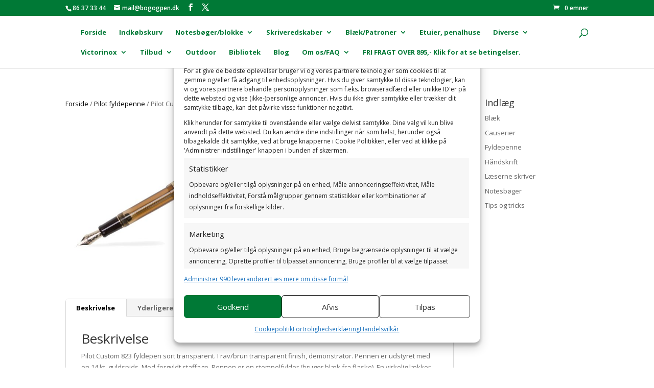

--- FILE ---
content_type: text/javascript
request_url: https://usercontent.one/wp/bogogpen.dk/wp-content/uploads/wtfdivi/wp_footer.js?media=1768913805?ver=1697893367
body_size: 290
content:
jQuery(function($){$('.et-social-icon a, .et-extra-social-icon a').attr('target','_blank');});jQuery(function($){var wtfdivi054_featured=$('body.single article.has-post-thumbnail .et_post_meta_wrapper img:nth-of-type(1)');if(wtfdivi054_featured.length){wtfdivi054_adjust_margin();$(window).resize(function(){wtfdivi054_adjust_margin();});}
function wtfdivi054_adjust_margin(){$('#content-area').css('margin-top',wtfdivi054_featured.height());}});jQuery('#footer-info').html("<a title=\"SearchPartners\" href=\"https:\/\/searchpartners.dk\"> SearchPartners <\/a> | Bog & Pen \u00a9 <span class=\"divibooster_year\"><\/span><script>jQuery(function($){$(\".divibooster_year\").text(new Date().getFullYear());});<\/script>. All rights reserved.");jQuery(function($){});

--- FILE ---
content_type: text/javascript
request_url: https://usercontent.one/wp/bogogpen.dk/wp-content/plugins/pluginsdk-gls-shipping/public/js/maps-leaflet.js?ver=1.0&media=1768913805
body_size: 1887
content:
console.log("Leaflet with maps loading...");

let markers = [];
let map;

const geographicalCenterOfDenmark = { lat: 55.963, lng: 11.764 };

  // map = L.map('map', {
  //   center: geographicalCenterOfDenmark,
  //   zoom: 6
  // });

  // // Initialize and add the map
  // L.tileLayer('https://tile.openstreetmap.org/{z}/{x}/{y}.png', {
  //   maxZoom: 19,
  //   attribution: '&copy; <a href="http://www.openstreetmap.org/copyright">OpenStreetMap</a>'
  // }).addTo(map);
  
  const greenTruckIcon = L.AwesomeMarkers.icon({
    icon: 'truck',
    prefix: 'fa',
    markerColor: 'green',
    iconColor: 'white'/*,
    spin: true*/
  });
    
  const redTruckIcon = L.AwesomeMarkers.icon({
    icon: 'truck',
    prefix: 'fa',
    markerColor: 'red',
    iconColor: 'white',
  });


function setMarkersAndPan(pakkeshopList) {
  // First remove all previous markers
  //removeMarkers();
  if (map != undefined) { map.remove(); }
 
  for (let i = 0; i < pakkeshopList.length; i++) {
    const pakkeshop = pakkeshopList[i];
    const parcelshopData =
      pakkeshop.Number +
      ", " +
      pakkeshop.CompanyName +
      ", " +
      pakkeshop.Streetname +
      ", " +
      pakkeshop.ZipCode +
      ", " +
      pakkeshop.CityName +
      ", " +
      pakkeshop.CountryCodeISO3166A2;


    const markerOptions = {
      id: pakkeshop.Number,
      shopData: parcelshopData,
      title: pakkeshop.CompanyName,
      clickable: true,
      //shopData: parcelshopData, 
      icon: greenTruckIcon
    };

    console.log(pakkeshop)

  let markerLocation = [parseFloat(pakkeshop.Latitude), parseFloat(pakkeshop.Longitude)];
  let marker = L.marker(markerLocation, markerOptions);
  
  markers.push(marker);   
  }

  // Add the markers to a layer group
  let markerGroup = L.layerGroup(markers);

  const geographicalCenterOfDenmark = { lat: 55.963, lng: 11.764 };

  map = L.map('map', {
    center: geographicalCenterOfDenmark,
    zoom: 6
  });

  // Initialize and add the map
  L.tileLayer('https://tile.openstreetmap.org/{z}/{x}/{y}.png', {
    maxZoom: 19,
    attribution: '&copy; <a href="http://www.openstreetmap.org/copyright">OpenStreetMap</a>'
  }).addTo(map);


  // Add the layer group to the map
  markerGroup.addTo(map);


// Geographic center of postal code //  
// Create a LatLngBounds object from the marker locations
let bounds = L.latLngBounds(markers.map(marker => marker.getLatLng()));

// Set the map view to fit the bounds of the markers
map.flyToBounds(bounds); /* TODO: may be Fit bounds is more appropriate here */
//map.setView(6);

selectMarker(markers);
} 


function selectMarker(markers) {

  // add click event listener to each marker
  markers.forEach(function (marker) {
    marker.addEventListener("click", function () {
     // unselect all markers
     unselectAllMarkers();
    
      // Select the clicked marker
      marker.setIcon(redTruckIcon);

      selectRadioWhenMarker(marker);
     
      let data = marker.options.shopData;

      setParcelshopDataInFields(data);
      showSelectedParcelshop(data);
     
    });
  });
}


function unselectAllMarkers() {
  // loop through all markers
  for (var i = 0; i < markers.length; i++) {
    // reset marker icon
    markers[i].setIcon(greenTruckIcon);
  }
}


function selectRadioWhenMarker(marker) {
  const radioButtons = document.getElementsByName("pakkeshop");
  const selectedId = marker.options.id;

  console.log(selectedId);
  console.log(radioButtons);

  // Loop through the radio buttons and select the one with the same 'id'
  radioButtons.forEach(function (radioButton) {
    if (radioButton.id === selectedId) {
      radioButton.checked = true;
      // Scroll the selected radio button into view
      radioButton.scrollIntoView({
        behavior: "smooth",
        block: "center",
        inline: "center",
      });
    }
  });
}


function removeMarkers() {
  for (let i = 0; i < markers.length; i++) {
    markers[i].remove();
  }
  markers = [];
}


// function setParcelshopDataInFields(parcelshopData) {
  
//   const parcelshopDataArray = parcelshopData.split(", "); 

//   let selectedNumber = parcelshopDataArray[0];
//   let selectedShop = parcelshopDataArray[1];
//   let selectedStreet = parcelshopDataArray[2];
//   let selectedZipcode = parcelshopDataArray[3];
//   let selectedCityname = parcelshopDataArray[4];

 

//   // print parcelshopDataArray values
//   for (let i = 0; i < parcelshopDataArray.length; i++) {
//     console.log(parcelshopDataArray[i]);
//   }

//   document
//     .getElementById("gls_shipping_parcelshop_number")
//     .setAttribute("value", selectedNumber);
//   // document
//   //   .getElementById("gls_shipping_parcelshop_number")
//   //   .setAttribute("value", selectedNumber);
//   // document
//   //   .getElementById("shipping_company")
//   //   .setAttribute("value", selectedShop);
//   // document
//   //   .getElementById("shipping_address_1")
//   //   .setAttribute("value", selectedStreet);
//   // document
//   //   .getElementById("shipping_postcode")
//   //   .setAttribute("value", selectedZipcode);
//   // document
//   //   .getElementById("shipping_city")
//   //   .setAttribute("value", selectedCityname);
// }


// function showSelectedParcelshop(data) {
//   // remove first 7 characters (5 characters ParcelShop number and ", ")
//   let parcelshopInfoModal = data.slice(7);
//     document.getElementById("selected-parcelshop").innerHTML = parcelshopInfoModal;
//     document.getElementById("chosen-gls-pakkeshop").innerHTML = parcelshopInfoModal;
// }

/*var myIcon = L.icon.extend({
  imagePath: 'js/bring_logo.jpg',
  // icon: boostr_shipping_params.plugin_root + '/assets/images/gls.png'
  //'plugin_root' => BOOSTR_SHIPPING_PLUGIN_URL,
  //define( 'BOOSTR_SHIPPING_PLUGIN_URL', plugins_url( '', __FILE__ ) );
  // define( 'BOOSTR_SHIPPING_PLUGIN_FILE', __FILE__ );
  iconSize: [38, 38],
  iconAnchor: [19, 38],
  popupAnchor: [0, -38]

});*/

function selectMarkerWhenRadio(radiobuttonId) {
  unselectAllMarkers();
  markers.forEach(function (marker) {
    let markerId = marker.options.id;
    if (markerId == radiobuttonId) {
      marker.setIcon(redTruckIcon);
    }
  });
}